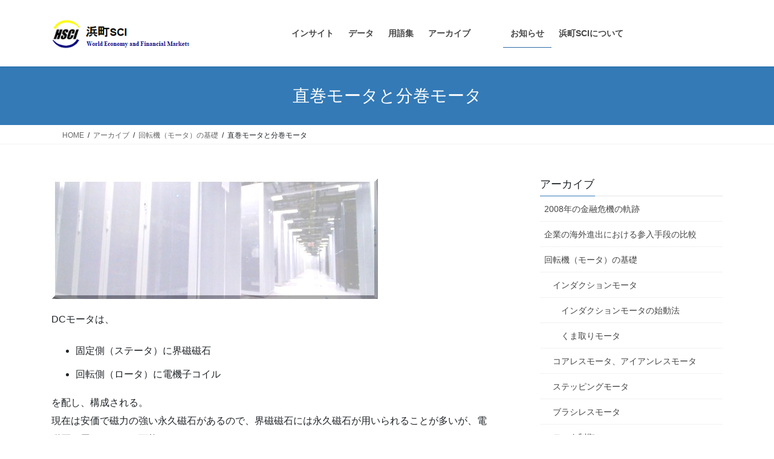

--- FILE ---
content_type: text/html; charset=UTF-8
request_url: https://www.hamacho.net/jp/doc/%e3%83%a2%e3%83%bc%e3%82%bf%e3%81%ae%e5%9f%ba%e7%a4%8e/%e7%9b%b4%e5%b7%bb%e3%81%a8%e5%88%86%e5%b7%bb/
body_size: 12046
content:
<!DOCTYPE html>
<html lang="ja">
<head>
<!-- Global site tag (gtag.js) - Google Analytics -->
<script async src="https://www.googletagmanager.com/gtag/js?id=UA-76350684-1"></script>
<script>
  window.dataLayer = window.dataLayer || [];
  function gtag(){dataLayer.push(arguments);}
  gtag('js', new Date());

  gtag('config', 'UA-76350684-1');
</script>

<meta charset="utf-8">
<meta http-equiv="X-UA-Compatible" content="IE=edge">
<meta name="viewport" content="width=device-width, initial-scale=1">

<title>直巻モータと分巻モータ | アーカイブ | 浜町SCI</title>
<meta name='robots' content='max-image-preview:large' />
<link rel="alternate" type="application/rss+xml" title="浜町SCI &raquo; フィード" href="https://www.hamacho.net/jp/feed/" />
<link rel="alternate" type="application/rss+xml" title="浜町SCI &raquo; コメントフィード" href="https://www.hamacho.net/jp/comments/feed/" />
<link rel="alternate" title="oEmbed (JSON)" type="application/json+oembed" href="https://www.hamacho.net/jp/wp-json/oembed/1.0/embed?url=https%3A%2F%2Fwww.hamacho.net%2Fjp%2Fdoc%2F%25e3%2583%25a2%25e3%2583%25bc%25e3%2582%25bf%25e3%2581%25ae%25e5%259f%25ba%25e7%25a4%258e%2F%25e7%259b%25b4%25e5%25b7%25bb%25e3%2581%25a8%25e5%2588%2586%25e5%25b7%25bb%2F" />
<link rel="alternate" title="oEmbed (XML)" type="text/xml+oembed" href="https://www.hamacho.net/jp/wp-json/oembed/1.0/embed?url=https%3A%2F%2Fwww.hamacho.net%2Fjp%2Fdoc%2F%25e3%2583%25a2%25e3%2583%25bc%25e3%2582%25bf%25e3%2581%25ae%25e5%259f%25ba%25e7%25a4%258e%2F%25e7%259b%25b4%25e5%25b7%25bb%25e3%2581%25a8%25e5%2588%2586%25e5%25b7%25bb%2F&#038;format=xml" />
<meta name="description" content=" DCモータは、固定側（ステータ）に界磁磁石回転側（ロータ）に電機子コイルを配し、構成される。現在は安価で磁力の強い永久磁石があるので、界磁磁石には永久磁石が用いられることが多いが、電磁石を用いることも可能だ。界磁磁石にコイルを用いる場合、この2つのコイルへの給電のやり方で、3つに分類される。直巻モータ電機子と界磁コイルを直列に配置する。出力が、界磁電流の二乗に比例するため、無負荷での回転数が高く、起動時のトルクが大きい。軽負荷で回転数" /><style id='wp-img-auto-sizes-contain-inline-css' type='text/css'>
img:is([sizes=auto i],[sizes^="auto," i]){contain-intrinsic-size:3000px 1500px}
/*# sourceURL=wp-img-auto-sizes-contain-inline-css */
</style>
<link rel='stylesheet' id='vkExUnit_common_style-css' href='https://www.hamacho.net/jp/wp-content/plugins/vk-all-in-one-expansion-unit/assets/css/vkExUnit_style.css?ver=9.113.0.1' type='text/css' media='all' />
<style id='vkExUnit_common_style-inline-css' type='text/css'>
:root {--ver_page_top_button_url:url(https://www.hamacho.net/jp/wp-content/plugins/vk-all-in-one-expansion-unit/assets/images/to-top-btn-icon.svg);}@font-face {font-weight: normal;font-style: normal;font-family: "vk_sns";src: url("https://www.hamacho.net/jp/wp-content/plugins/vk-all-in-one-expansion-unit/inc/sns/icons/fonts/vk_sns.eot?-bq20cj");src: url("https://www.hamacho.net/jp/wp-content/plugins/vk-all-in-one-expansion-unit/inc/sns/icons/fonts/vk_sns.eot?#iefix-bq20cj") format("embedded-opentype"),url("https://www.hamacho.net/jp/wp-content/plugins/vk-all-in-one-expansion-unit/inc/sns/icons/fonts/vk_sns.woff?-bq20cj") format("woff"),url("https://www.hamacho.net/jp/wp-content/plugins/vk-all-in-one-expansion-unit/inc/sns/icons/fonts/vk_sns.ttf?-bq20cj") format("truetype"),url("https://www.hamacho.net/jp/wp-content/plugins/vk-all-in-one-expansion-unit/inc/sns/icons/fonts/vk_sns.svg?-bq20cj#vk_sns") format("svg");}
.veu_promotion-alert__content--text {border: 1px solid rgba(0,0,0,0.125);padding: 0.5em 1em;border-radius: var(--vk-size-radius);margin-bottom: var(--vk-margin-block-bottom);font-size: 0.875rem;}/* Alert Content部分に段落タグを入れた場合に最後の段落の余白を0にする */.veu_promotion-alert__content--text p:last-of-type{margin-bottom:0;margin-top: 0;}
/*# sourceURL=vkExUnit_common_style-inline-css */
</style>
<style id='wp-emoji-styles-inline-css' type='text/css'>

	img.wp-smiley, img.emoji {
		display: inline !important;
		border: none !important;
		box-shadow: none !important;
		height: 1em !important;
		width: 1em !important;
		margin: 0 0.07em !important;
		vertical-align: -0.1em !important;
		background: none !important;
		padding: 0 !important;
	}
/*# sourceURL=wp-emoji-styles-inline-css */
</style>
<style id='wp-block-library-inline-css' type='text/css'>
:root{--wp-block-synced-color:#7a00df;--wp-block-synced-color--rgb:122,0,223;--wp-bound-block-color:var(--wp-block-synced-color);--wp-editor-canvas-background:#ddd;--wp-admin-theme-color:#007cba;--wp-admin-theme-color--rgb:0,124,186;--wp-admin-theme-color-darker-10:#006ba1;--wp-admin-theme-color-darker-10--rgb:0,107,160.5;--wp-admin-theme-color-darker-20:#005a87;--wp-admin-theme-color-darker-20--rgb:0,90,135;--wp-admin-border-width-focus:2px}@media (min-resolution:192dpi){:root{--wp-admin-border-width-focus:1.5px}}.wp-element-button{cursor:pointer}:root .has-very-light-gray-background-color{background-color:#eee}:root .has-very-dark-gray-background-color{background-color:#313131}:root .has-very-light-gray-color{color:#eee}:root .has-very-dark-gray-color{color:#313131}:root .has-vivid-green-cyan-to-vivid-cyan-blue-gradient-background{background:linear-gradient(135deg,#00d084,#0693e3)}:root .has-purple-crush-gradient-background{background:linear-gradient(135deg,#34e2e4,#4721fb 50%,#ab1dfe)}:root .has-hazy-dawn-gradient-background{background:linear-gradient(135deg,#faaca8,#dad0ec)}:root .has-subdued-olive-gradient-background{background:linear-gradient(135deg,#fafae1,#67a671)}:root .has-atomic-cream-gradient-background{background:linear-gradient(135deg,#fdd79a,#004a59)}:root .has-nightshade-gradient-background{background:linear-gradient(135deg,#330968,#31cdcf)}:root .has-midnight-gradient-background{background:linear-gradient(135deg,#020381,#2874fc)}:root{--wp--preset--font-size--normal:16px;--wp--preset--font-size--huge:42px}.has-regular-font-size{font-size:1em}.has-larger-font-size{font-size:2.625em}.has-normal-font-size{font-size:var(--wp--preset--font-size--normal)}.has-huge-font-size{font-size:var(--wp--preset--font-size--huge)}.has-text-align-center{text-align:center}.has-text-align-left{text-align:left}.has-text-align-right{text-align:right}.has-fit-text{white-space:nowrap!important}#end-resizable-editor-section{display:none}.aligncenter{clear:both}.items-justified-left{justify-content:flex-start}.items-justified-center{justify-content:center}.items-justified-right{justify-content:flex-end}.items-justified-space-between{justify-content:space-between}.screen-reader-text{border:0;clip-path:inset(50%);height:1px;margin:-1px;overflow:hidden;padding:0;position:absolute;width:1px;word-wrap:normal!important}.screen-reader-text:focus{background-color:#ddd;clip-path:none;color:#444;display:block;font-size:1em;height:auto;left:5px;line-height:normal;padding:15px 23px 14px;text-decoration:none;top:5px;width:auto;z-index:100000}html :where(.has-border-color){border-style:solid}html :where([style*=border-top-color]){border-top-style:solid}html :where([style*=border-right-color]){border-right-style:solid}html :where([style*=border-bottom-color]){border-bottom-style:solid}html :where([style*=border-left-color]){border-left-style:solid}html :where([style*=border-width]){border-style:solid}html :where([style*=border-top-width]){border-top-style:solid}html :where([style*=border-right-width]){border-right-style:solid}html :where([style*=border-bottom-width]){border-bottom-style:solid}html :where([style*=border-left-width]){border-left-style:solid}html :where(img[class*=wp-image-]){height:auto;max-width:100%}:where(figure){margin:0 0 1em}html :where(.is-position-sticky){--wp-admin--admin-bar--position-offset:var(--wp-admin--admin-bar--height,0px)}@media screen and (max-width:600px){html :where(.is-position-sticky){--wp-admin--admin-bar--position-offset:0px}}

/*# sourceURL=wp-block-library-inline-css */
</style><style id='global-styles-inline-css' type='text/css'>
:root{--wp--preset--aspect-ratio--square: 1;--wp--preset--aspect-ratio--4-3: 4/3;--wp--preset--aspect-ratio--3-4: 3/4;--wp--preset--aspect-ratio--3-2: 3/2;--wp--preset--aspect-ratio--2-3: 2/3;--wp--preset--aspect-ratio--16-9: 16/9;--wp--preset--aspect-ratio--9-16: 9/16;--wp--preset--color--black: #000000;--wp--preset--color--cyan-bluish-gray: #abb8c3;--wp--preset--color--white: #ffffff;--wp--preset--color--pale-pink: #f78da7;--wp--preset--color--vivid-red: #cf2e2e;--wp--preset--color--luminous-vivid-orange: #ff6900;--wp--preset--color--luminous-vivid-amber: #fcb900;--wp--preset--color--light-green-cyan: #7bdcb5;--wp--preset--color--vivid-green-cyan: #00d084;--wp--preset--color--pale-cyan-blue: #8ed1fc;--wp--preset--color--vivid-cyan-blue: #0693e3;--wp--preset--color--vivid-purple: #9b51e0;--wp--preset--gradient--vivid-cyan-blue-to-vivid-purple: linear-gradient(135deg,rgb(6,147,227) 0%,rgb(155,81,224) 100%);--wp--preset--gradient--light-green-cyan-to-vivid-green-cyan: linear-gradient(135deg,rgb(122,220,180) 0%,rgb(0,208,130) 100%);--wp--preset--gradient--luminous-vivid-amber-to-luminous-vivid-orange: linear-gradient(135deg,rgb(252,185,0) 0%,rgb(255,105,0) 100%);--wp--preset--gradient--luminous-vivid-orange-to-vivid-red: linear-gradient(135deg,rgb(255,105,0) 0%,rgb(207,46,46) 100%);--wp--preset--gradient--very-light-gray-to-cyan-bluish-gray: linear-gradient(135deg,rgb(238,238,238) 0%,rgb(169,184,195) 100%);--wp--preset--gradient--cool-to-warm-spectrum: linear-gradient(135deg,rgb(74,234,220) 0%,rgb(151,120,209) 20%,rgb(207,42,186) 40%,rgb(238,44,130) 60%,rgb(251,105,98) 80%,rgb(254,248,76) 100%);--wp--preset--gradient--blush-light-purple: linear-gradient(135deg,rgb(255,206,236) 0%,rgb(152,150,240) 100%);--wp--preset--gradient--blush-bordeaux: linear-gradient(135deg,rgb(254,205,165) 0%,rgb(254,45,45) 50%,rgb(107,0,62) 100%);--wp--preset--gradient--luminous-dusk: linear-gradient(135deg,rgb(255,203,112) 0%,rgb(199,81,192) 50%,rgb(65,88,208) 100%);--wp--preset--gradient--pale-ocean: linear-gradient(135deg,rgb(255,245,203) 0%,rgb(182,227,212) 50%,rgb(51,167,181) 100%);--wp--preset--gradient--electric-grass: linear-gradient(135deg,rgb(202,248,128) 0%,rgb(113,206,126) 100%);--wp--preset--gradient--midnight: linear-gradient(135deg,rgb(2,3,129) 0%,rgb(40,116,252) 100%);--wp--preset--font-size--small: 13px;--wp--preset--font-size--medium: 20px;--wp--preset--font-size--large: 36px;--wp--preset--font-size--x-large: 42px;--wp--preset--spacing--20: 0.44rem;--wp--preset--spacing--30: 0.67rem;--wp--preset--spacing--40: 1rem;--wp--preset--spacing--50: 1.5rem;--wp--preset--spacing--60: 2.25rem;--wp--preset--spacing--70: 3.38rem;--wp--preset--spacing--80: 5.06rem;--wp--preset--shadow--natural: 6px 6px 9px rgba(0, 0, 0, 0.2);--wp--preset--shadow--deep: 12px 12px 50px rgba(0, 0, 0, 0.4);--wp--preset--shadow--sharp: 6px 6px 0px rgba(0, 0, 0, 0.2);--wp--preset--shadow--outlined: 6px 6px 0px -3px rgb(255, 255, 255), 6px 6px rgb(0, 0, 0);--wp--preset--shadow--crisp: 6px 6px 0px rgb(0, 0, 0);}:where(.is-layout-flex){gap: 0.5em;}:where(.is-layout-grid){gap: 0.5em;}body .is-layout-flex{display: flex;}.is-layout-flex{flex-wrap: wrap;align-items: center;}.is-layout-flex > :is(*, div){margin: 0;}body .is-layout-grid{display: grid;}.is-layout-grid > :is(*, div){margin: 0;}:where(.wp-block-columns.is-layout-flex){gap: 2em;}:where(.wp-block-columns.is-layout-grid){gap: 2em;}:where(.wp-block-post-template.is-layout-flex){gap: 1.25em;}:where(.wp-block-post-template.is-layout-grid){gap: 1.25em;}.has-black-color{color: var(--wp--preset--color--black) !important;}.has-cyan-bluish-gray-color{color: var(--wp--preset--color--cyan-bluish-gray) !important;}.has-white-color{color: var(--wp--preset--color--white) !important;}.has-pale-pink-color{color: var(--wp--preset--color--pale-pink) !important;}.has-vivid-red-color{color: var(--wp--preset--color--vivid-red) !important;}.has-luminous-vivid-orange-color{color: var(--wp--preset--color--luminous-vivid-orange) !important;}.has-luminous-vivid-amber-color{color: var(--wp--preset--color--luminous-vivid-amber) !important;}.has-light-green-cyan-color{color: var(--wp--preset--color--light-green-cyan) !important;}.has-vivid-green-cyan-color{color: var(--wp--preset--color--vivid-green-cyan) !important;}.has-pale-cyan-blue-color{color: var(--wp--preset--color--pale-cyan-blue) !important;}.has-vivid-cyan-blue-color{color: var(--wp--preset--color--vivid-cyan-blue) !important;}.has-vivid-purple-color{color: var(--wp--preset--color--vivid-purple) !important;}.has-black-background-color{background-color: var(--wp--preset--color--black) !important;}.has-cyan-bluish-gray-background-color{background-color: var(--wp--preset--color--cyan-bluish-gray) !important;}.has-white-background-color{background-color: var(--wp--preset--color--white) !important;}.has-pale-pink-background-color{background-color: var(--wp--preset--color--pale-pink) !important;}.has-vivid-red-background-color{background-color: var(--wp--preset--color--vivid-red) !important;}.has-luminous-vivid-orange-background-color{background-color: var(--wp--preset--color--luminous-vivid-orange) !important;}.has-luminous-vivid-amber-background-color{background-color: var(--wp--preset--color--luminous-vivid-amber) !important;}.has-light-green-cyan-background-color{background-color: var(--wp--preset--color--light-green-cyan) !important;}.has-vivid-green-cyan-background-color{background-color: var(--wp--preset--color--vivid-green-cyan) !important;}.has-pale-cyan-blue-background-color{background-color: var(--wp--preset--color--pale-cyan-blue) !important;}.has-vivid-cyan-blue-background-color{background-color: var(--wp--preset--color--vivid-cyan-blue) !important;}.has-vivid-purple-background-color{background-color: var(--wp--preset--color--vivid-purple) !important;}.has-black-border-color{border-color: var(--wp--preset--color--black) !important;}.has-cyan-bluish-gray-border-color{border-color: var(--wp--preset--color--cyan-bluish-gray) !important;}.has-white-border-color{border-color: var(--wp--preset--color--white) !important;}.has-pale-pink-border-color{border-color: var(--wp--preset--color--pale-pink) !important;}.has-vivid-red-border-color{border-color: var(--wp--preset--color--vivid-red) !important;}.has-luminous-vivid-orange-border-color{border-color: var(--wp--preset--color--luminous-vivid-orange) !important;}.has-luminous-vivid-amber-border-color{border-color: var(--wp--preset--color--luminous-vivid-amber) !important;}.has-light-green-cyan-border-color{border-color: var(--wp--preset--color--light-green-cyan) !important;}.has-vivid-green-cyan-border-color{border-color: var(--wp--preset--color--vivid-green-cyan) !important;}.has-pale-cyan-blue-border-color{border-color: var(--wp--preset--color--pale-cyan-blue) !important;}.has-vivid-cyan-blue-border-color{border-color: var(--wp--preset--color--vivid-cyan-blue) !important;}.has-vivid-purple-border-color{border-color: var(--wp--preset--color--vivid-purple) !important;}.has-vivid-cyan-blue-to-vivid-purple-gradient-background{background: var(--wp--preset--gradient--vivid-cyan-blue-to-vivid-purple) !important;}.has-light-green-cyan-to-vivid-green-cyan-gradient-background{background: var(--wp--preset--gradient--light-green-cyan-to-vivid-green-cyan) !important;}.has-luminous-vivid-amber-to-luminous-vivid-orange-gradient-background{background: var(--wp--preset--gradient--luminous-vivid-amber-to-luminous-vivid-orange) !important;}.has-luminous-vivid-orange-to-vivid-red-gradient-background{background: var(--wp--preset--gradient--luminous-vivid-orange-to-vivid-red) !important;}.has-very-light-gray-to-cyan-bluish-gray-gradient-background{background: var(--wp--preset--gradient--very-light-gray-to-cyan-bluish-gray) !important;}.has-cool-to-warm-spectrum-gradient-background{background: var(--wp--preset--gradient--cool-to-warm-spectrum) !important;}.has-blush-light-purple-gradient-background{background: var(--wp--preset--gradient--blush-light-purple) !important;}.has-blush-bordeaux-gradient-background{background: var(--wp--preset--gradient--blush-bordeaux) !important;}.has-luminous-dusk-gradient-background{background: var(--wp--preset--gradient--luminous-dusk) !important;}.has-pale-ocean-gradient-background{background: var(--wp--preset--gradient--pale-ocean) !important;}.has-electric-grass-gradient-background{background: var(--wp--preset--gradient--electric-grass) !important;}.has-midnight-gradient-background{background: var(--wp--preset--gradient--midnight) !important;}.has-small-font-size{font-size: var(--wp--preset--font-size--small) !important;}.has-medium-font-size{font-size: var(--wp--preset--font-size--medium) !important;}.has-large-font-size{font-size: var(--wp--preset--font-size--large) !important;}.has-x-large-font-size{font-size: var(--wp--preset--font-size--x-large) !important;}
/*# sourceURL=global-styles-inline-css */
</style>

<style id='classic-theme-styles-inline-css' type='text/css'>
/*! This file is auto-generated */
.wp-block-button__link{color:#fff;background-color:#32373c;border-radius:9999px;box-shadow:none;text-decoration:none;padding:calc(.667em + 2px) calc(1.333em + 2px);font-size:1.125em}.wp-block-file__button{background:#32373c;color:#fff;text-decoration:none}
/*# sourceURL=/wp-includes/css/classic-themes.min.css */
</style>
<link rel='stylesheet' id='collapscore-css-css' href='https://www.hamacho.net/jp/wp-content/plugins/jquery-collapse-o-matic/css/core_style.css?ver=1.0' type='text/css' media='all' />
<link rel='stylesheet' id='collapseomatic-css-css' href='https://www.hamacho.net/jp/wp-content/plugins/jquery-collapse-o-matic/css/light_style.css?ver=1.6' type='text/css' media='all' />
<link rel='stylesheet' id='bootstrap-4-style-css' href='https://www.hamacho.net/jp/wp-content/themes/lightning/_g2/library/bootstrap-4/css/bootstrap.min.css?ver=4.5.0' type='text/css' media='all' />
<link rel='stylesheet' id='lightning-common-style-css' href='https://www.hamacho.net/jp/wp-content/themes/lightning/_g2/assets/css/common.css?ver=15.33.1' type='text/css' media='all' />
<style id='lightning-common-style-inline-css' type='text/css'>
/* vk-mobile-nav */:root {--vk-mobile-nav-menu-btn-bg-src: url("https://www.hamacho.net/jp/wp-content/themes/lightning/_g2/inc/vk-mobile-nav/package/images/vk-menu-btn-black.svg");--vk-mobile-nav-menu-btn-close-bg-src: url("https://www.hamacho.net/jp/wp-content/themes/lightning/_g2/inc/vk-mobile-nav/package/images/vk-menu-close-black.svg");--vk-menu-acc-icon-open-black-bg-src: url("https://www.hamacho.net/jp/wp-content/themes/lightning/_g2/inc/vk-mobile-nav/package/images/vk-menu-acc-icon-open-black.svg");--vk-menu-acc-icon-open-white-bg-src: url("https://www.hamacho.net/jp/wp-content/themes/lightning/_g2/inc/vk-mobile-nav/package/images/vk-menu-acc-icon-open-white.svg");--vk-menu-acc-icon-close-black-bg-src: url("https://www.hamacho.net/jp/wp-content/themes/lightning/_g2/inc/vk-mobile-nav/package/images/vk-menu-close-black.svg");--vk-menu-acc-icon-close-white-bg-src: url("https://www.hamacho.net/jp/wp-content/themes/lightning/_g2/inc/vk-mobile-nav/package/images/vk-menu-close-white.svg");}
/*# sourceURL=lightning-common-style-inline-css */
</style>
<link rel='stylesheet' id='lightning-design-style-css' href='https://www.hamacho.net/jp/wp-content/themes/lightning/_g2/design-skin/origin2/css/style.css?ver=15.33.1' type='text/css' media='all' />
<style id='lightning-design-style-inline-css' type='text/css'>
:root {--color-key:#337ab7;--wp--preset--color--vk-color-primary:#337ab7;--color-key-dark:#2e6da4;}
a { color:#337ab7; }
.tagcloud a:before { font-family: "Font Awesome 7 Free";content: "\f02b";font-weight: bold; }
.media .media-body .media-heading a:hover { color:; }@media (min-width: 768px){.gMenu > li:before,.gMenu > li.menu-item-has-children::after { border-bottom-color: }.gMenu li li { background-color: }.gMenu li li a:hover { background-color:; }} /* @media (min-width: 768px) */.page-header { background-color:; }h2,.mainSection-title { border-top-color:; }h3:after,.subSection-title:after { border-bottom-color:; }ul.page-numbers li span.page-numbers.current,.page-link dl .post-page-numbers.current { background-color:; }.pager li > a { border-color:;color:;}.pager li > a:hover { background-color:;color:#fff;}.siteFooter { border-top-color:; }dt { border-left-color:; }:root {--g_nav_main_acc_icon_open_url:url(https://www.hamacho.net/jp/wp-content/themes/lightning/_g2/inc/vk-mobile-nav/package/images/vk-menu-acc-icon-open-black.svg);--g_nav_main_acc_icon_close_url: url(https://www.hamacho.net/jp/wp-content/themes/lightning/_g2/inc/vk-mobile-nav/package/images/vk-menu-close-black.svg);--g_nav_sub_acc_icon_open_url: url(https://www.hamacho.net/jp/wp-content/themes/lightning/_g2/inc/vk-mobile-nav/package/images/vk-menu-acc-icon-open-white.svg);--g_nav_sub_acc_icon_close_url: url(https://www.hamacho.net/jp/wp-content/themes/lightning/_g2/inc/vk-mobile-nav/package/images/vk-menu-close-white.svg);}
/*# sourceURL=lightning-design-style-inline-css */
</style>
<link rel='stylesheet' id='veu-cta-css' href='https://www.hamacho.net/jp/wp-content/plugins/vk-all-in-one-expansion-unit/inc/call-to-action/package/assets/css/style.css?ver=9.113.0.1' type='text/css' media='all' />
<link rel='stylesheet' id='lightning-theme-style-css' href='https://www.hamacho.net/jp/wp-content/themes/L-child/style.css?ver=15.33.1' type='text/css' media='all' />
<style id='lightning-theme-style-inline-css' type='text/css'>

			.prBlock_icon_outer { border:1px solid #337ab7; }
			.prBlock_icon { color:#337ab7; }
		
/*# sourceURL=lightning-theme-style-inline-css */
</style>
<link rel='stylesheet' id='vk-font-awesome-css' href='https://www.hamacho.net/jp/wp-content/themes/lightning/vendor/vektor-inc/font-awesome-versions/src/font-awesome/css/all.min.css?ver=7.1.0' type='text/css' media='all' />
<script type="text/javascript" src="https://www.hamacho.net/jp/wp-includes/js/jquery/jquery.min.js?ver=3.7.1" id="jquery-core-js"></script>
<script type="text/javascript" src="https://www.hamacho.net/jp/wp-includes/js/jquery/jquery-migrate.min.js?ver=3.4.1" id="jquery-migrate-js"></script>
<link rel="https://api.w.org/" href="https://www.hamacho.net/jp/wp-json/" /><link rel="alternate" title="JSON" type="application/json" href="https://www.hamacho.net/jp/wp-json/wp/v2/pages/242" /><link rel="EditURI" type="application/rsd+xml" title="RSD" href="https://www.hamacho.net/jp/xmlrpc.php?rsd" />
<meta name="generator" content="WordPress 6.9" />
<link rel="canonical" href="https://www.hamacho.net/jp/doc/%e3%83%a2%e3%83%bc%e3%82%bf%e3%81%ae%e5%9f%ba%e7%a4%8e/%e7%9b%b4%e5%b7%bb%e3%81%a8%e5%88%86%e5%b7%bb/" />
<link rel='shortlink' href='https://www.hamacho.net/jp/?p=242' />
<style id="lightning-color-custom-for-plugins" type="text/css">/* ltg theme common */.color_key_bg,.color_key_bg_hover:hover{background-color: #337ab7;}.color_key_txt,.color_key_txt_hover:hover{color: #337ab7;}.color_key_border,.color_key_border_hover:hover{border-color: #337ab7;}.color_key_dark_bg,.color_key_dark_bg_hover:hover{background-color: #2e6da4;}.color_key_dark_txt,.color_key_dark_txt_hover:hover{color: #2e6da4;}.color_key_dark_border,.color_key_dark_border_hover:hover{border-color: #2e6da4;}</style>
<link rel="shortcut icon" href="https://www.hamacho.net/favicon.ico">
</head>
<body class="wp-singular page-template-default page page-id-242 page-child parent-pageid-162 wp-theme-lightning wp-child-theme-L-child fa_v7_css post-name-%e7%9b%b4%e5%b7%bb%e3%81%a8%e5%88%86%e5%b7%bb post-type-page sidebar-fix sidebar-fix-priority-top bootstrap4 device-pc">
<!-- ここから外部当てのメニュー・エクスポート部分 -->
<header class="navbar siteHeader">
		<div class="container siteHeadContainer">
		<div class="navbar-header">
			<h1 class="navbar-brand siteHeader_logo">
			<a href="https://www.hamacho.net/jp/"><span>
			<img src="https://www.hamacho.net/jp/wp-content/uploads/2021/11/logo-280-60-v3.png" alt="浜町SCI" />			</span></a>
			</h1>
					</div>

		<div id="gMenu_outer" class="gMenu_outer"><nav class="menu-main-container"><ul id="menu-main" class="menu nav gMenu"><li id="menu-item-9" class="menu-item menu-item-type-custom menu-item-object-custom menu-item-has-children"><a href="https://www.hamacho.net/column"><strong class="gMenu_name">インサイト</strong></a>
<ul class="sub-menu">
	<li id="menu-item-12" class="menu-item menu-item-type-custom menu-item-object-custom"><a href="https://www.hamacho.net/column/category/column">コラム</a></li>
	<li id="menu-item-765" class="menu-item menu-item-type-custom menu-item-object-custom"><a href="https://www.hamacho.net/column/category/memo">メモ</a></li>
</ul>
</li>
<li id="menu-item-601" class="menu-item menu-item-type-post_type menu-item-object-page"><a href="https://www.hamacho.net/jp/data/"><strong class="gMenu_name">データ</strong></a></li>
<li id="menu-item-11" class="menu-item menu-item-type-custom menu-item-object-custom menu-item-has-children"><a href="https://www.hamacho.net/glossary/"><strong class="gMenu_name">用語集</strong></a>
<ul class="sub-menu">
	<li id="menu-item-13" class="menu-item menu-item-type-custom menu-item-object-custom"><a href="https://www.hamacho.net/glossary/経済">経済</a></li>
	<li id="menu-item-14" class="menu-item menu-item-type-custom menu-item-object-custom"><a href="https://www.hamacho.net/glossary/投資">投資</a></li>
	<li id="menu-item-16" class="menu-item menu-item-type-custom menu-item-object-custom"><a href="https://www.hamacho.net/glossary/MA">M&#038;A</a></li>
	<li id="menu-item-15" class="menu-item menu-item-type-custom menu-item-object-custom"><a href="https://www.hamacho.net/glossary/テクノロジー">テクノロジー</a></li>
</ul>
</li>
<li id="menu-item-602" class="menu-item menu-item-type-post_type menu-item-object-page menu-item-has-children"><a href="https://www.hamacho.net/jp/doc/"><strong class="gMenu_name">アーカイブ　　　</strong></a>
<ul class="sub-menu">
	<li id="menu-item-604" class="menu-item menu-item-type-post_type menu-item-object-page"><a href="https://www.hamacho.net/jp/doc/%e6%97%a5%e7%b1%b3%e3%81%ae%e7%b5%8c%e6%b8%88%e5%b9%b4%e8%a1%a8/">経済年表</a></li>
	<li id="menu-item-613" class="menu-item menu-item-type-post_type menu-item-object-page"><a href="https://www.hamacho.net/jp/doc/2008%e5%b9%b4%e3%81%ae%e9%87%91%e8%9e%8d%e5%8d%b1%e6%a9%9f%e3%81%ae%e8%bb%8c%e8%b7%a1/">リーマン危機の経緯</a></li>
	<li id="menu-item-612" class="menu-item menu-item-type-post_type menu-item-object-page"><a href="https://www.hamacho.net/jp/doc/%e3%83%a2%e3%83%bc%e3%82%bf%e3%81%ae%e5%9f%ba%e7%a4%8e/">モータの基礎</a></li>
	<li id="menu-item-611" class="menu-item menu-item-type-post_type menu-item-object-page"><a href="https://www.hamacho.net/jp/doc/%e4%bc%81%e6%a5%ad%e3%81%ae%e6%b5%b7%e5%a4%96%e9%80%b2%e5%87%ba%e3%81%ab%e3%81%8a%e3%81%91%e3%82%8b%e5%8f%82%e5%85%a5%e6%89%8b%e6%ae%b5%e3%81%ae%e6%af%94%e8%bc%83/">海外進出手段の比較</a></li>
	<li id="menu-item-610" class="menu-item menu-item-type-post_type menu-item-object-page"><a href="https://www.hamacho.net/jp/doc/%e7%84%a1%e5%bd%a2%e8%b3%87%e7%94%a3%e8%a9%95%e4%be%a1%e3%81%ae%e8%b6%a3%e6%97%a8%e3%81%a8%e6%a6%82%e8%a6%81/">無形資産評価</a></li>
</ul>
</li>
<li id="menu-item-718" class="menu-item menu-item-type-post_type menu-item-object-page current_page_parent current-menu-ancestor"><a href="https://www.hamacho.net/jp/releases/"><strong class="gMenu_name">お知らせ</strong></a></li>
<li id="menu-item-603" class="menu-item menu-item-type-post_type menu-item-object-page menu-item-has-children"><a href="https://www.hamacho.net/jp/about/"><strong class="gMenu_name">浜町SCIについて</strong></a>
<ul class="sub-menu">
	<li id="menu-item-606" class="menu-item menu-item-type-post_type menu-item-object-page"><a href="https://www.hamacho.net/jp/about/%e9%80%a3%e7%b5%a1%e5%85%88/">連絡先</a></li>
	<li id="menu-item-615" class="menu-item menu-item-type-post_type menu-item-object-page"><a href="https://www.hamacho.net/jp/about/faq/">よくある質問（FAQ）</a></li>
	<li id="menu-item-616" class="menu-item menu-item-type-post_type menu-item-object-page"><a href="https://www.hamacho.net/jp/about/%e5%88%a9%e7%94%a8%e8%a6%8f%e7%b4%84/">利用規約</a></li>
	<li id="menu-item-605" class="menu-item menu-item-type-post_type menu-item-object-page"><a href="https://www.hamacho.net/jp/about/%e5%80%8b%e4%ba%ba%e6%83%85%e5%a0%b1%e4%bf%9d%e8%ad%b7%e6%96%b9%e9%87%9d/">個人情報保護方針</a></li>
	<li id="menu-item-614" class="menu-item menu-item-type-post_type menu-item-object-page"><a href="https://www.hamacho.net/jp/?page_id=289">SNSリンク</a></li>
</ul>
</li>
</ul></nav></div><!-- ここまで外部当てのメニュー・エクスポート部分 -->

	</div>
	</header>

<div class="section page-header"><div class="container"><div class="row"><div class="col-md-12">
<h1 class="page-header_pageTitle">
直巻モータと分巻モータ</h1>
</div></div></div></div><!-- [ /.page-header ] -->


<!-- [ .breadSection ] --><div class="section breadSection"><div class="container"><div class="row"><ol class="breadcrumb" itemscope itemtype="https://schema.org/BreadcrumbList"><li id="panHome" itemprop="itemListElement" itemscope itemtype="http://schema.org/ListItem"><a itemprop="item" href="https://www.hamacho.net/jp/"><span itemprop="name"><i class="fa-solid fa-house"></i> HOME</span></a><meta itemprop="position" content="1" /></li><li itemprop="itemListElement" itemscope itemtype="http://schema.org/ListItem"><a itemprop="item" href="https://www.hamacho.net/jp/doc/"><span itemprop="name">アーカイブ</span></a><meta itemprop="position" content="2" /></li><li itemprop="itemListElement" itemscope itemtype="http://schema.org/ListItem"><a itemprop="item" href="https://www.hamacho.net/jp/doc/%e3%83%a2%e3%83%bc%e3%82%bf%e3%81%ae%e5%9f%ba%e7%a4%8e/"><span itemprop="name">回転機（モータ）の基礎</span></a><meta itemprop="position" content="3" /></li><li><span>直巻モータと分巻モータ</span><meta itemprop="position" content="4" /></li></ol></div></div></div><!-- [ /.breadSection ] -->

<div class="section siteContent">
<div class="container">
<div class="row">

	<div class="col mainSection mainSection-col-two baseSection vk_posts-mainSection" id="main" role="main">
				<article id="post-242" class="entry entry-full post-242 page type-page status-publish hentry">

	
	
	
	<div class="entry-body">
				<p><img fetchpriority="high" decoding="async" src="https://www.hamacho.net/gen/archive.jpg" alt="" width="540" height="200" /></p>
<p> DCモータは、</p>
<ul>
<li>固定側（ステータ）に界磁磁石</li>
<li>回転側（ロータ）に電機子コイル</li>
</ul>
<p>を配し、構成される。<br />
現在は安価で磁力の強い永久磁石があるので、界磁磁石には永久磁石が用いられることが多いが、電磁石を用いることも可能だ。</p>
<p>界磁磁石にコイルを用いる場合、この2つのコイルへの給電のやり方で、3つに分類される。</p>
<table class="baba">
<tr>
<td>
<strong>直巻モータ</strong>
</td>
<td>
電機子と界磁コイルを直列に配置する。
</td>
</tr>
<tr>
<td colspan="2">
出力が、界磁電流の二乗に比例するため、無負荷での回転数が高く、起動時のトルクが大きい。<br />
軽負荷で回転数が上がるため、家庭用ジューサーミキサーやコーヒーミルに利用されている。<br />
ダイオードを用いた整流器でAC-DC変換し、直流モータを回している。）<br />
ユニバーサルモータも直巻である。
</td>
</tr>
<tr>
<td>
<strong>分巻モータ</strong>
</td>
<td>
電機子と界磁コイルを並列に配置する。
</td>
</tr>
<tr>
<td colspan="2">
界磁電流が電機子電流の影響を受けず、トルク対回転数、トルク対電流の特性が直線性を示す。<br />
界磁磁石を永久磁石にした時も、同じ特性になる。
</td>
</tr>
<tr>
<td>
<strong>複巻モータ</strong>
</td>
<td>
電磁氏と界磁コイルを並列に、さらに別の界磁コイルを直列に配置する。
</td>
</tr>
<tr>
<td colspan="2">
直巻と分巻の中間の特性を示す。
</td>
</tr>
<tr>
<td>
<strong>他励モータ</strong>
</td>
<td>
界磁電磁石への電流と、ロータの電磁石への電流に、別電源を用いる。
</td>
</tr>
<tr>
<td colspan="2">
両方の電流を制御することによって、より自由な速度制御が可能になる。
</td>
</tr>
</table>
			</div>

	
	
	
	
			
	
		
		
		
		
	
	
</article><!-- [ /#post-242 ] -->
			</div><!-- [ /.mainSection ] -->

			<div class="col subSection sideSection sideSection-col-two baseSection">
									<aside class="widget widget_child_page widget_link_list">
			<nav class="localNav">
			<h1 class="subSection-title"><a href="https://www.hamacho.net/jp/doc/">アーカイブ</a></h1>
			<ul>
			<li class="page_item page-item-160"><a href="https://www.hamacho.net/jp/doc/2008%e5%b9%b4%e3%81%ae%e9%87%91%e8%9e%8d%e5%8d%b1%e6%a9%9f%e3%81%ae%e8%bb%8c%e8%b7%a1/">2008年の金融危機の軌跡</a></li>
<li class="page_item page-item-164"><a href="https://www.hamacho.net/jp/doc/%e4%bc%81%e6%a5%ad%e3%81%ae%e6%b5%b7%e5%a4%96%e9%80%b2%e5%87%ba%e3%81%ab%e3%81%8a%e3%81%91%e3%82%8b%e5%8f%82%e5%85%a5%e6%89%8b%e6%ae%b5%e3%81%ae%e6%af%94%e8%bc%83/">企業の海外進出における参入手段の比較</a></li>
<li class="page_item page-item-162 page_item_has_children current_page_ancestor current_page_parent"><a href="https://www.hamacho.net/jp/doc/%e3%83%a2%e3%83%bc%e3%82%bf%e3%81%ae%e5%9f%ba%e7%a4%8e/">回転機（モータ）の基礎</a>
<ul class='children'>
	<li class="page_item page-item-213 page_item_has_children"><a href="https://www.hamacho.net/jp/doc/%e3%83%a2%e3%83%bc%e3%82%bf%e3%81%ae%e5%9f%ba%e7%a4%8e/%e3%82%a4%e3%83%b3%e3%83%80%e3%82%af%e3%82%b7%e3%83%a7%e3%83%b3%e3%83%a2%e3%83%bc%e3%82%bf/">インダクションモータ</a>
	<ul class='children'>
		<li class="page_item page-item-220"><a href="https://www.hamacho.net/jp/doc/%e3%83%a2%e3%83%bc%e3%82%bf%e3%81%ae%e5%9f%ba%e7%a4%8e/%e3%82%a4%e3%83%b3%e3%83%80%e3%82%af%e3%82%b7%e3%83%a7%e3%83%b3%e3%83%a2%e3%83%bc%e3%82%bf/%e5%a7%8b%e5%8b%95%e6%b3%95/">インダクションモータの始動法</a></li>
		<li class="page_item page-item-216"><a href="https://www.hamacho.net/jp/doc/%e3%83%a2%e3%83%bc%e3%82%bf%e3%81%ae%e5%9f%ba%e7%a4%8e/%e3%82%a4%e3%83%b3%e3%83%80%e3%82%af%e3%82%b7%e3%83%a7%e3%83%b3%e3%83%a2%e3%83%bc%e3%82%bf/%e3%81%8f%e3%81%be%e5%8f%96%e3%82%8a%e3%83%a2%e3%83%bc%e3%82%bf/">くま取りモータ</a></li>
	</ul>
</li>
	<li class="page_item page-item-225"><a href="https://www.hamacho.net/jp/doc/%e3%83%a2%e3%83%bc%e3%82%bf%e3%81%ae%e5%9f%ba%e7%a4%8e/%e3%82%b3%e3%82%a2%e3%83%ac%e3%82%b9/">コアレスモータ、アイアンレスモータ</a></li>
	<li class="page_item page-item-202"><a href="https://www.hamacho.net/jp/doc/%e3%83%a2%e3%83%bc%e3%82%bf%e3%81%ae%e5%9f%ba%e7%a4%8e/%e3%82%b9%e3%83%86%e3%83%83%e3%83%94%e3%83%b3%e3%82%b0%e3%83%a2%e3%83%bc%e3%82%bf/">ステッピングモータ</a></li>
	<li class="page_item page-item-210"><a href="https://www.hamacho.net/jp/doc/%e3%83%a2%e3%83%bc%e3%82%bf%e3%81%ae%e5%9f%ba%e7%a4%8e/%e3%83%96%e3%83%a9%e3%82%b7%e3%83%ac%e3%82%b9%e3%83%a2%e3%83%bc%e3%82%bf/">ブラシレスモータ</a></li>
	<li class="page_item page-item-230 page_item_has_children"><a href="https://www.hamacho.net/jp/doc/%e3%83%a2%e3%83%bc%e3%82%bf%e3%81%ae%e5%9f%ba%e7%a4%8e/%e3%83%a2%e3%83%bc%e3%82%bf%e5%88%b6%e5%be%a1/">モータ制御</a>
	<ul class='children'>
		<li class="page_item page-item-235"><a href="https://www.hamacho.net/jp/doc/%e3%83%a2%e3%83%bc%e3%82%bf%e3%81%ae%e5%9f%ba%e7%a4%8e/%e3%83%a2%e3%83%bc%e3%82%bf%e5%88%b6%e5%be%a1/%e3%83%95%e3%82%a3%e3%83%bc%e3%83%89%e3%83%90%e3%83%83%e3%82%af%e5%88%b6%e5%be%a1/">モータのフィードバック制御</a></li>
		<li class="page_item page-item-250"><a href="https://www.hamacho.net/jp/doc/%e3%83%a2%e3%83%bc%e3%82%bf%e3%81%ae%e5%9f%ba%e7%a4%8e/%e3%83%a2%e3%83%bc%e3%82%bf%e5%88%b6%e5%be%a1/%e9%81%8e%e5%8a%b1%e7%a3%81/">モータの無負荷時の過励磁</a></li>
	</ul>
</li>
	<li class="page_item page-item-193"><a href="https://www.hamacho.net/jp/doc/%e3%83%a2%e3%83%bc%e3%82%bf%e3%81%ae%e5%9f%ba%e7%a4%8e/%e5%90%8c%e6%9c%9f%e3%83%a2%e3%83%bc%e3%82%bf/">同期モータ, synchronous motor</a></li>
	<li class="page_item page-item-184"><a href="https://www.hamacho.net/jp/doc/%e3%83%a2%e3%83%bc%e3%82%bf%e3%81%ae%e5%9f%ba%e7%a4%8e/%e6%95%b4%e6%b5%81%e5%ad%90%e5%9e%8b%e3%83%a2%e3%83%bc%e3%82%bf/">整流子型モータ</a></li>
	<li class="page_item page-item-242 current_page_item"><a href="https://www.hamacho.net/jp/doc/%e3%83%a2%e3%83%bc%e3%82%bf%e3%81%ae%e5%9f%ba%e7%a4%8e/%e7%9b%b4%e5%b7%bb%e3%81%a8%e5%88%86%e5%b7%bb/" aria-current="page">直巻モータと分巻モータ</a></li>
</ul>
</li>
<li class="page_item page-item-34"><a href="https://www.hamacho.net/jp/doc/%e6%97%a5%e7%b1%b3%e3%81%ae%e7%b5%8c%e6%b8%88%e5%b9%b4%e8%a1%a8/">日米の経済年表</a></li>
<li class="page_item page-item-166"><a href="https://www.hamacho.net/jp/doc/%e7%84%a1%e5%bd%a2%e8%b3%87%e7%94%a3%e8%a9%95%e4%be%a1%e3%81%ae%e8%b6%a3%e6%97%a8%e3%81%a8%e6%a6%82%e8%a6%81/">無形資産評価の趣旨と概要</a></li>
			</ul>
			</nav>
			</aside>
							</div><!-- [ /.subSection ] -->
	

</div><!-- [ /.row ] -->
</div><!-- [ /.container ] -->
</div><!-- [ /.siteContent ] -->



<footer class="section siteFooter">
    <div class="footerMenu">
       <div class="container">
<!-- ここからメニュー -->
<nav class="menu-main-container"><ul id="menu-main" class="menu nav"><li id="menu-item-9" class="menu-item menu-item-type-custom menu-item-object-custom menu-item-9"><a href="https://www.hamacho.net/column">インサイト</a></li>
<li id="menu-item-601" class="menu-item menu-item-type-post_type menu-item-object-page menu-item-601"><a href="https://www.hamacho.net/jp/data/">データ</a></li>
<li id="menu-item-11" class="menu-item menu-item-type-custom menu-item-object-custom menu-item-11"><a href="https://www.hamacho.net/glossary/">用語集</a></li>
<li id="menu-item-602" class="menu-item menu-item-type-post_type menu-item-object-page menu-item-602"><a href="https://www.hamacho.net/jp/doc/">アーカイブ　　　</a></li>
<li id="menu-item-718" class="menu-item menu-item-type-post_type menu-item-object-page current_page_parent menu-item-718 current-menu-ancestor"><a href="https://www.hamacho.net/jp/releases/">お知らせ</a></li>
<li id="menu-item-603" class="menu-item menu-item-type-post_type menu-item-object-page menu-item-603"><a href="https://www.hamacho.net/jp/about/">浜町SCIについて</a></li>
</ul></nav><!-- ここまでメニュー -->
        </div>
    </div>
    <div class="container sectionBox">
        <div class="row ">
            <div class="col-md-4"></div><div class="col-md-4"></div><div class="col-md-4"></div>        </div>
    </div>
    <div class="container sectionBox copySection text-center">
<p>Copyright &copy; 浜町SCI All Rights Reserved.</p>
              </div>
</footer>
<div id="vk-mobile-nav-menu-btn" class="vk-mobile-nav-menu-btn">MENU</div><div class="vk-mobile-nav vk-mobile-nav-drop-in" id="vk-mobile-nav"><nav class="vk-mobile-nav-menu-outer" role="navigation"><ul id="menu-main" class="vk-menu-acc menu"><li id="menu-item-9" class="menu-item menu-item-type-custom menu-item-object-custom menu-item-has-children menu-item-9"><a href="https://www.hamacho.net/column">インサイト</a>
<ul class="sub-menu">
	<li id="menu-item-12" class="menu-item menu-item-type-custom menu-item-object-custom menu-item-12"><a href="https://www.hamacho.net/column/category/column">コラム</a></li>
	<li id="menu-item-765" class="menu-item menu-item-type-custom menu-item-object-custom menu-item-765"><a href="https://www.hamacho.net/column/category/memo">メモ</a></li>
</ul>
</li>
<li id="menu-item-601" class="menu-item menu-item-type-post_type menu-item-object-page menu-item-601"><a href="https://www.hamacho.net/jp/data/">データ</a></li>
<li id="menu-item-11" class="menu-item menu-item-type-custom menu-item-object-custom menu-item-has-children menu-item-11"><a href="https://www.hamacho.net/glossary/">用語集</a>
<ul class="sub-menu">
	<li id="menu-item-13" class="menu-item menu-item-type-custom menu-item-object-custom menu-item-13"><a href="https://www.hamacho.net/glossary/経済">経済</a></li>
	<li id="menu-item-14" class="menu-item menu-item-type-custom menu-item-object-custom menu-item-14"><a href="https://www.hamacho.net/glossary/投資">投資</a></li>
	<li id="menu-item-16" class="menu-item menu-item-type-custom menu-item-object-custom menu-item-16"><a href="https://www.hamacho.net/glossary/MA">M&#038;A</a></li>
	<li id="menu-item-15" class="menu-item menu-item-type-custom menu-item-object-custom menu-item-15"><a href="https://www.hamacho.net/glossary/テクノロジー">テクノロジー</a></li>
</ul>
</li>
<li id="menu-item-602" class="menu-item menu-item-type-post_type menu-item-object-page current-page-ancestor menu-item-has-children menu-item-602"><a href="https://www.hamacho.net/jp/doc/">アーカイブ　　　</a>
<ul class="sub-menu">
	<li id="menu-item-604" class="menu-item menu-item-type-post_type menu-item-object-page menu-item-604"><a href="https://www.hamacho.net/jp/doc/%e6%97%a5%e7%b1%b3%e3%81%ae%e7%b5%8c%e6%b8%88%e5%b9%b4%e8%a1%a8/">経済年表</a></li>
	<li id="menu-item-613" class="menu-item menu-item-type-post_type menu-item-object-page menu-item-613"><a href="https://www.hamacho.net/jp/doc/2008%e5%b9%b4%e3%81%ae%e9%87%91%e8%9e%8d%e5%8d%b1%e6%a9%9f%e3%81%ae%e8%bb%8c%e8%b7%a1/">リーマン危機の経緯</a></li>
	<li id="menu-item-612" class="menu-item menu-item-type-post_type menu-item-object-page current-page-ancestor menu-item-612"><a href="https://www.hamacho.net/jp/doc/%e3%83%a2%e3%83%bc%e3%82%bf%e3%81%ae%e5%9f%ba%e7%a4%8e/">モータの基礎</a></li>
	<li id="menu-item-611" class="menu-item menu-item-type-post_type menu-item-object-page menu-item-611"><a href="https://www.hamacho.net/jp/doc/%e4%bc%81%e6%a5%ad%e3%81%ae%e6%b5%b7%e5%a4%96%e9%80%b2%e5%87%ba%e3%81%ab%e3%81%8a%e3%81%91%e3%82%8b%e5%8f%82%e5%85%a5%e6%89%8b%e6%ae%b5%e3%81%ae%e6%af%94%e8%bc%83/">海外進出手段の比較</a></li>
	<li id="menu-item-610" class="menu-item menu-item-type-post_type menu-item-object-page menu-item-610"><a href="https://www.hamacho.net/jp/doc/%e7%84%a1%e5%bd%a2%e8%b3%87%e7%94%a3%e8%a9%95%e4%be%a1%e3%81%ae%e8%b6%a3%e6%97%a8%e3%81%a8%e6%a6%82%e8%a6%81/">無形資産評価</a></li>
</ul>
</li>
<li id="menu-item-718" class="menu-item menu-item-type-post_type menu-item-object-page menu-item-718"><a href="https://www.hamacho.net/jp/releases/">お知らせ</a></li>
<li id="menu-item-603" class="menu-item menu-item-type-post_type menu-item-object-page menu-item-has-children menu-item-603"><a href="https://www.hamacho.net/jp/about/">浜町SCIについて</a>
<ul class="sub-menu">
	<li id="menu-item-606" class="menu-item menu-item-type-post_type menu-item-object-page menu-item-606"><a href="https://www.hamacho.net/jp/about/%e9%80%a3%e7%b5%a1%e5%85%88/">連絡先</a></li>
	<li id="menu-item-615" class="menu-item menu-item-type-post_type menu-item-object-page menu-item-615"><a href="https://www.hamacho.net/jp/about/faq/">よくある質問（FAQ）</a></li>
	<li id="menu-item-616" class="menu-item menu-item-type-post_type menu-item-object-page menu-item-616"><a href="https://www.hamacho.net/jp/about/%e5%88%a9%e7%94%a8%e8%a6%8f%e7%b4%84/">利用規約</a></li>
	<li id="menu-item-605" class="menu-item menu-item-type-post_type menu-item-object-page menu-item-605"><a href="https://www.hamacho.net/jp/about/%e5%80%8b%e4%ba%ba%e6%83%85%e5%a0%b1%e4%bf%9d%e8%ad%b7%e6%96%b9%e9%87%9d/">個人情報保護方針</a></li>
	<li id="menu-item-614" class="menu-item menu-item-type-post_type menu-item-object-page menu-item-614"><a href="https://www.hamacho.net/jp/?page_id=289">SNSリンク</a></li>
</ul>
</li>
</ul></nav></div><script type="speculationrules">
{"prefetch":[{"source":"document","where":{"and":[{"href_matches":"/jp/*"},{"not":{"href_matches":["/jp/wp-*.php","/jp/wp-admin/*","/jp/wp-content/uploads/*","/jp/wp-content/*","/jp/wp-content/plugins/*","/jp/wp-content/themes/L-child/*","/jp/wp-content/themes/lightning/_g2/*","/jp/*\\?(.+)"]}},{"not":{"selector_matches":"a[rel~=\"nofollow\"]"}},{"not":{"selector_matches":".no-prefetch, .no-prefetch a"}}]},"eagerness":"conservative"}]}
</script>
<script type="text/javascript" id="collapseomatic-js-js-before">
/* <![CDATA[ */
const com_options = {"colomatduration":"fast","colomatslideEffect":"slideFade","colomatpauseInit":"","colomattouchstart":""}
//# sourceURL=collapseomatic-js-js-before
/* ]]> */
</script>
<script type="text/javascript" src="https://www.hamacho.net/jp/wp-content/plugins/jquery-collapse-o-matic/js/collapse.js?ver=1.7.2" id="collapseomatic-js-js"></script>
<script type="text/javascript" id="vkExUnit_master-js-js-extra">
/* <![CDATA[ */
var vkExOpt = {"ajax_url":"https://www.hamacho.net/jp/wp-admin/admin-ajax.php","homeUrl":"https://www.hamacho.net/jp/"};
//# sourceURL=vkExUnit_master-js-js-extra
/* ]]> */
</script>
<script type="text/javascript" src="https://www.hamacho.net/jp/wp-content/plugins/vk-all-in-one-expansion-unit/assets/js/all.min.js?ver=9.113.0.1" id="vkExUnit_master-js-js"></script>
<script type="text/javascript" src="https://www.hamacho.net/jp/wp-content/themes/lightning/_g2/library/bootstrap-4/js/bootstrap.min.js?ver=4.5.0" id="bootstrap-4-js-js"></script>
<script type="text/javascript" id="lightning-js-js-extra">
/* <![CDATA[ */
var lightningOpt = {"header_scrool":"1"};
//# sourceURL=lightning-js-js-extra
/* ]]> */
</script>
<script type="text/javascript" src="https://www.hamacho.net/jp/wp-content/themes/lightning/_g2/assets/js/lightning.min.js?ver=15.33.1" id="lightning-js-js"></script>
<script type="text/javascript" src="https://www.hamacho.net/jp/wp-content/plugins/vk-all-in-one-expansion-unit/inc/smooth-scroll/js/smooth-scroll.min.js?ver=9.113.0.1" id="smooth-scroll-js-js"></script>
<script id="wp-emoji-settings" type="application/json">
{"baseUrl":"https://s.w.org/images/core/emoji/17.0.2/72x72/","ext":".png","svgUrl":"https://s.w.org/images/core/emoji/17.0.2/svg/","svgExt":".svg","source":{"concatemoji":"https://www.hamacho.net/jp/wp-includes/js/wp-emoji-release.min.js?ver=6.9"}}
</script>
<script type="module">
/* <![CDATA[ */
/*! This file is auto-generated */
const a=JSON.parse(document.getElementById("wp-emoji-settings").textContent),o=(window._wpemojiSettings=a,"wpEmojiSettingsSupports"),s=["flag","emoji"];function i(e){try{var t={supportTests:e,timestamp:(new Date).valueOf()};sessionStorage.setItem(o,JSON.stringify(t))}catch(e){}}function c(e,t,n){e.clearRect(0,0,e.canvas.width,e.canvas.height),e.fillText(t,0,0);t=new Uint32Array(e.getImageData(0,0,e.canvas.width,e.canvas.height).data);e.clearRect(0,0,e.canvas.width,e.canvas.height),e.fillText(n,0,0);const a=new Uint32Array(e.getImageData(0,0,e.canvas.width,e.canvas.height).data);return t.every((e,t)=>e===a[t])}function p(e,t){e.clearRect(0,0,e.canvas.width,e.canvas.height),e.fillText(t,0,0);var n=e.getImageData(16,16,1,1);for(let e=0;e<n.data.length;e++)if(0!==n.data[e])return!1;return!0}function u(e,t,n,a){switch(t){case"flag":return n(e,"\ud83c\udff3\ufe0f\u200d\u26a7\ufe0f","\ud83c\udff3\ufe0f\u200b\u26a7\ufe0f")?!1:!n(e,"\ud83c\udde8\ud83c\uddf6","\ud83c\udde8\u200b\ud83c\uddf6")&&!n(e,"\ud83c\udff4\udb40\udc67\udb40\udc62\udb40\udc65\udb40\udc6e\udb40\udc67\udb40\udc7f","\ud83c\udff4\u200b\udb40\udc67\u200b\udb40\udc62\u200b\udb40\udc65\u200b\udb40\udc6e\u200b\udb40\udc67\u200b\udb40\udc7f");case"emoji":return!a(e,"\ud83e\u1fac8")}return!1}function f(e,t,n,a){let r;const o=(r="undefined"!=typeof WorkerGlobalScope&&self instanceof WorkerGlobalScope?new OffscreenCanvas(300,150):document.createElement("canvas")).getContext("2d",{willReadFrequently:!0}),s=(o.textBaseline="top",o.font="600 32px Arial",{});return e.forEach(e=>{s[e]=t(o,e,n,a)}),s}function r(e){var t=document.createElement("script");t.src=e,t.defer=!0,document.head.appendChild(t)}a.supports={everything:!0,everythingExceptFlag:!0},new Promise(t=>{let n=function(){try{var e=JSON.parse(sessionStorage.getItem(o));if("object"==typeof e&&"number"==typeof e.timestamp&&(new Date).valueOf()<e.timestamp+604800&&"object"==typeof e.supportTests)return e.supportTests}catch(e){}return null}();if(!n){if("undefined"!=typeof Worker&&"undefined"!=typeof OffscreenCanvas&&"undefined"!=typeof URL&&URL.createObjectURL&&"undefined"!=typeof Blob)try{var e="postMessage("+f.toString()+"("+[JSON.stringify(s),u.toString(),c.toString(),p.toString()].join(",")+"));",a=new Blob([e],{type:"text/javascript"});const r=new Worker(URL.createObjectURL(a),{name:"wpTestEmojiSupports"});return void(r.onmessage=e=>{i(n=e.data),r.terminate(),t(n)})}catch(e){}i(n=f(s,u,c,p))}t(n)}).then(e=>{for(const n in e)a.supports[n]=e[n],a.supports.everything=a.supports.everything&&a.supports[n],"flag"!==n&&(a.supports.everythingExceptFlag=a.supports.everythingExceptFlag&&a.supports[n]);var t;a.supports.everythingExceptFlag=a.supports.everythingExceptFlag&&!a.supports.flag,a.supports.everything||((t=a.source||{}).concatemoji?r(t.concatemoji):t.wpemoji&&t.twemoji&&(r(t.twemoji),r(t.wpemoji)))});
//# sourceURL=https://www.hamacho.net/jp/wp-includes/js/wp-emoji-loader.min.js
/* ]]> */
</script>
</body>
</html>

--- FILE ---
content_type: text/css
request_url: https://www.hamacho.net/jp/wp-content/themes/L-child/style.css?ver=15.33.1
body_size: 293
content:
/*
Theme Name: Lightning-child
Template: lightning
Author: Hamacho SCI
*/

@import url('../lightning/style.css');

.sub-menu li {
	height: 30px;
}

table.abab tr.abab td.abab {
    background: #FFFFFF;
}
table.abab tr:nth-child(2n) td {
    background: lavender;
}

table.baba tr.baba td.baba {
	background: #FFFFFF;
}
table.baba tr:nth-child(2n+1) td {
    background: lavender;
}
